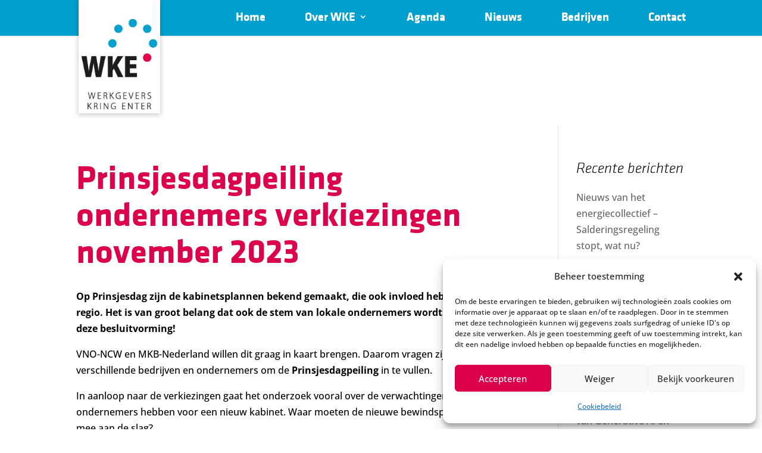

--- FILE ---
content_type: text/html; charset=utf-8
request_url: https://www.google.com/recaptcha/api2/anchor?ar=1&k=6Lcs_4gUAAAAAIe1I9V-8IMG9p26hKyjgaxm6RVk&co=aHR0cHM6Ly93d3cud2Vya2dldmVyc2tyaW5nZW50ZXIubmw6NDQz&hl=en&v=N67nZn4AqZkNcbeMu4prBgzg&size=invisible&anchor-ms=20000&execute-ms=30000&cb=phx845n2mkjs
body_size: 48562
content:
<!DOCTYPE HTML><html dir="ltr" lang="en"><head><meta http-equiv="Content-Type" content="text/html; charset=UTF-8">
<meta http-equiv="X-UA-Compatible" content="IE=edge">
<title>reCAPTCHA</title>
<style type="text/css">
/* cyrillic-ext */
@font-face {
  font-family: 'Roboto';
  font-style: normal;
  font-weight: 400;
  font-stretch: 100%;
  src: url(//fonts.gstatic.com/s/roboto/v48/KFO7CnqEu92Fr1ME7kSn66aGLdTylUAMa3GUBHMdazTgWw.woff2) format('woff2');
  unicode-range: U+0460-052F, U+1C80-1C8A, U+20B4, U+2DE0-2DFF, U+A640-A69F, U+FE2E-FE2F;
}
/* cyrillic */
@font-face {
  font-family: 'Roboto';
  font-style: normal;
  font-weight: 400;
  font-stretch: 100%;
  src: url(//fonts.gstatic.com/s/roboto/v48/KFO7CnqEu92Fr1ME7kSn66aGLdTylUAMa3iUBHMdazTgWw.woff2) format('woff2');
  unicode-range: U+0301, U+0400-045F, U+0490-0491, U+04B0-04B1, U+2116;
}
/* greek-ext */
@font-face {
  font-family: 'Roboto';
  font-style: normal;
  font-weight: 400;
  font-stretch: 100%;
  src: url(//fonts.gstatic.com/s/roboto/v48/KFO7CnqEu92Fr1ME7kSn66aGLdTylUAMa3CUBHMdazTgWw.woff2) format('woff2');
  unicode-range: U+1F00-1FFF;
}
/* greek */
@font-face {
  font-family: 'Roboto';
  font-style: normal;
  font-weight: 400;
  font-stretch: 100%;
  src: url(//fonts.gstatic.com/s/roboto/v48/KFO7CnqEu92Fr1ME7kSn66aGLdTylUAMa3-UBHMdazTgWw.woff2) format('woff2');
  unicode-range: U+0370-0377, U+037A-037F, U+0384-038A, U+038C, U+038E-03A1, U+03A3-03FF;
}
/* math */
@font-face {
  font-family: 'Roboto';
  font-style: normal;
  font-weight: 400;
  font-stretch: 100%;
  src: url(//fonts.gstatic.com/s/roboto/v48/KFO7CnqEu92Fr1ME7kSn66aGLdTylUAMawCUBHMdazTgWw.woff2) format('woff2');
  unicode-range: U+0302-0303, U+0305, U+0307-0308, U+0310, U+0312, U+0315, U+031A, U+0326-0327, U+032C, U+032F-0330, U+0332-0333, U+0338, U+033A, U+0346, U+034D, U+0391-03A1, U+03A3-03A9, U+03B1-03C9, U+03D1, U+03D5-03D6, U+03F0-03F1, U+03F4-03F5, U+2016-2017, U+2034-2038, U+203C, U+2040, U+2043, U+2047, U+2050, U+2057, U+205F, U+2070-2071, U+2074-208E, U+2090-209C, U+20D0-20DC, U+20E1, U+20E5-20EF, U+2100-2112, U+2114-2115, U+2117-2121, U+2123-214F, U+2190, U+2192, U+2194-21AE, U+21B0-21E5, U+21F1-21F2, U+21F4-2211, U+2213-2214, U+2216-22FF, U+2308-230B, U+2310, U+2319, U+231C-2321, U+2336-237A, U+237C, U+2395, U+239B-23B7, U+23D0, U+23DC-23E1, U+2474-2475, U+25AF, U+25B3, U+25B7, U+25BD, U+25C1, U+25CA, U+25CC, U+25FB, U+266D-266F, U+27C0-27FF, U+2900-2AFF, U+2B0E-2B11, U+2B30-2B4C, U+2BFE, U+3030, U+FF5B, U+FF5D, U+1D400-1D7FF, U+1EE00-1EEFF;
}
/* symbols */
@font-face {
  font-family: 'Roboto';
  font-style: normal;
  font-weight: 400;
  font-stretch: 100%;
  src: url(//fonts.gstatic.com/s/roboto/v48/KFO7CnqEu92Fr1ME7kSn66aGLdTylUAMaxKUBHMdazTgWw.woff2) format('woff2');
  unicode-range: U+0001-000C, U+000E-001F, U+007F-009F, U+20DD-20E0, U+20E2-20E4, U+2150-218F, U+2190, U+2192, U+2194-2199, U+21AF, U+21E6-21F0, U+21F3, U+2218-2219, U+2299, U+22C4-22C6, U+2300-243F, U+2440-244A, U+2460-24FF, U+25A0-27BF, U+2800-28FF, U+2921-2922, U+2981, U+29BF, U+29EB, U+2B00-2BFF, U+4DC0-4DFF, U+FFF9-FFFB, U+10140-1018E, U+10190-1019C, U+101A0, U+101D0-101FD, U+102E0-102FB, U+10E60-10E7E, U+1D2C0-1D2D3, U+1D2E0-1D37F, U+1F000-1F0FF, U+1F100-1F1AD, U+1F1E6-1F1FF, U+1F30D-1F30F, U+1F315, U+1F31C, U+1F31E, U+1F320-1F32C, U+1F336, U+1F378, U+1F37D, U+1F382, U+1F393-1F39F, U+1F3A7-1F3A8, U+1F3AC-1F3AF, U+1F3C2, U+1F3C4-1F3C6, U+1F3CA-1F3CE, U+1F3D4-1F3E0, U+1F3ED, U+1F3F1-1F3F3, U+1F3F5-1F3F7, U+1F408, U+1F415, U+1F41F, U+1F426, U+1F43F, U+1F441-1F442, U+1F444, U+1F446-1F449, U+1F44C-1F44E, U+1F453, U+1F46A, U+1F47D, U+1F4A3, U+1F4B0, U+1F4B3, U+1F4B9, U+1F4BB, U+1F4BF, U+1F4C8-1F4CB, U+1F4D6, U+1F4DA, U+1F4DF, U+1F4E3-1F4E6, U+1F4EA-1F4ED, U+1F4F7, U+1F4F9-1F4FB, U+1F4FD-1F4FE, U+1F503, U+1F507-1F50B, U+1F50D, U+1F512-1F513, U+1F53E-1F54A, U+1F54F-1F5FA, U+1F610, U+1F650-1F67F, U+1F687, U+1F68D, U+1F691, U+1F694, U+1F698, U+1F6AD, U+1F6B2, U+1F6B9-1F6BA, U+1F6BC, U+1F6C6-1F6CF, U+1F6D3-1F6D7, U+1F6E0-1F6EA, U+1F6F0-1F6F3, U+1F6F7-1F6FC, U+1F700-1F7FF, U+1F800-1F80B, U+1F810-1F847, U+1F850-1F859, U+1F860-1F887, U+1F890-1F8AD, U+1F8B0-1F8BB, U+1F8C0-1F8C1, U+1F900-1F90B, U+1F93B, U+1F946, U+1F984, U+1F996, U+1F9E9, U+1FA00-1FA6F, U+1FA70-1FA7C, U+1FA80-1FA89, U+1FA8F-1FAC6, U+1FACE-1FADC, U+1FADF-1FAE9, U+1FAF0-1FAF8, U+1FB00-1FBFF;
}
/* vietnamese */
@font-face {
  font-family: 'Roboto';
  font-style: normal;
  font-weight: 400;
  font-stretch: 100%;
  src: url(//fonts.gstatic.com/s/roboto/v48/KFO7CnqEu92Fr1ME7kSn66aGLdTylUAMa3OUBHMdazTgWw.woff2) format('woff2');
  unicode-range: U+0102-0103, U+0110-0111, U+0128-0129, U+0168-0169, U+01A0-01A1, U+01AF-01B0, U+0300-0301, U+0303-0304, U+0308-0309, U+0323, U+0329, U+1EA0-1EF9, U+20AB;
}
/* latin-ext */
@font-face {
  font-family: 'Roboto';
  font-style: normal;
  font-weight: 400;
  font-stretch: 100%;
  src: url(//fonts.gstatic.com/s/roboto/v48/KFO7CnqEu92Fr1ME7kSn66aGLdTylUAMa3KUBHMdazTgWw.woff2) format('woff2');
  unicode-range: U+0100-02BA, U+02BD-02C5, U+02C7-02CC, U+02CE-02D7, U+02DD-02FF, U+0304, U+0308, U+0329, U+1D00-1DBF, U+1E00-1E9F, U+1EF2-1EFF, U+2020, U+20A0-20AB, U+20AD-20C0, U+2113, U+2C60-2C7F, U+A720-A7FF;
}
/* latin */
@font-face {
  font-family: 'Roboto';
  font-style: normal;
  font-weight: 400;
  font-stretch: 100%;
  src: url(//fonts.gstatic.com/s/roboto/v48/KFO7CnqEu92Fr1ME7kSn66aGLdTylUAMa3yUBHMdazQ.woff2) format('woff2');
  unicode-range: U+0000-00FF, U+0131, U+0152-0153, U+02BB-02BC, U+02C6, U+02DA, U+02DC, U+0304, U+0308, U+0329, U+2000-206F, U+20AC, U+2122, U+2191, U+2193, U+2212, U+2215, U+FEFF, U+FFFD;
}
/* cyrillic-ext */
@font-face {
  font-family: 'Roboto';
  font-style: normal;
  font-weight: 500;
  font-stretch: 100%;
  src: url(//fonts.gstatic.com/s/roboto/v48/KFO7CnqEu92Fr1ME7kSn66aGLdTylUAMa3GUBHMdazTgWw.woff2) format('woff2');
  unicode-range: U+0460-052F, U+1C80-1C8A, U+20B4, U+2DE0-2DFF, U+A640-A69F, U+FE2E-FE2F;
}
/* cyrillic */
@font-face {
  font-family: 'Roboto';
  font-style: normal;
  font-weight: 500;
  font-stretch: 100%;
  src: url(//fonts.gstatic.com/s/roboto/v48/KFO7CnqEu92Fr1ME7kSn66aGLdTylUAMa3iUBHMdazTgWw.woff2) format('woff2');
  unicode-range: U+0301, U+0400-045F, U+0490-0491, U+04B0-04B1, U+2116;
}
/* greek-ext */
@font-face {
  font-family: 'Roboto';
  font-style: normal;
  font-weight: 500;
  font-stretch: 100%;
  src: url(//fonts.gstatic.com/s/roboto/v48/KFO7CnqEu92Fr1ME7kSn66aGLdTylUAMa3CUBHMdazTgWw.woff2) format('woff2');
  unicode-range: U+1F00-1FFF;
}
/* greek */
@font-face {
  font-family: 'Roboto';
  font-style: normal;
  font-weight: 500;
  font-stretch: 100%;
  src: url(//fonts.gstatic.com/s/roboto/v48/KFO7CnqEu92Fr1ME7kSn66aGLdTylUAMa3-UBHMdazTgWw.woff2) format('woff2');
  unicode-range: U+0370-0377, U+037A-037F, U+0384-038A, U+038C, U+038E-03A1, U+03A3-03FF;
}
/* math */
@font-face {
  font-family: 'Roboto';
  font-style: normal;
  font-weight: 500;
  font-stretch: 100%;
  src: url(//fonts.gstatic.com/s/roboto/v48/KFO7CnqEu92Fr1ME7kSn66aGLdTylUAMawCUBHMdazTgWw.woff2) format('woff2');
  unicode-range: U+0302-0303, U+0305, U+0307-0308, U+0310, U+0312, U+0315, U+031A, U+0326-0327, U+032C, U+032F-0330, U+0332-0333, U+0338, U+033A, U+0346, U+034D, U+0391-03A1, U+03A3-03A9, U+03B1-03C9, U+03D1, U+03D5-03D6, U+03F0-03F1, U+03F4-03F5, U+2016-2017, U+2034-2038, U+203C, U+2040, U+2043, U+2047, U+2050, U+2057, U+205F, U+2070-2071, U+2074-208E, U+2090-209C, U+20D0-20DC, U+20E1, U+20E5-20EF, U+2100-2112, U+2114-2115, U+2117-2121, U+2123-214F, U+2190, U+2192, U+2194-21AE, U+21B0-21E5, U+21F1-21F2, U+21F4-2211, U+2213-2214, U+2216-22FF, U+2308-230B, U+2310, U+2319, U+231C-2321, U+2336-237A, U+237C, U+2395, U+239B-23B7, U+23D0, U+23DC-23E1, U+2474-2475, U+25AF, U+25B3, U+25B7, U+25BD, U+25C1, U+25CA, U+25CC, U+25FB, U+266D-266F, U+27C0-27FF, U+2900-2AFF, U+2B0E-2B11, U+2B30-2B4C, U+2BFE, U+3030, U+FF5B, U+FF5D, U+1D400-1D7FF, U+1EE00-1EEFF;
}
/* symbols */
@font-face {
  font-family: 'Roboto';
  font-style: normal;
  font-weight: 500;
  font-stretch: 100%;
  src: url(//fonts.gstatic.com/s/roboto/v48/KFO7CnqEu92Fr1ME7kSn66aGLdTylUAMaxKUBHMdazTgWw.woff2) format('woff2');
  unicode-range: U+0001-000C, U+000E-001F, U+007F-009F, U+20DD-20E0, U+20E2-20E4, U+2150-218F, U+2190, U+2192, U+2194-2199, U+21AF, U+21E6-21F0, U+21F3, U+2218-2219, U+2299, U+22C4-22C6, U+2300-243F, U+2440-244A, U+2460-24FF, U+25A0-27BF, U+2800-28FF, U+2921-2922, U+2981, U+29BF, U+29EB, U+2B00-2BFF, U+4DC0-4DFF, U+FFF9-FFFB, U+10140-1018E, U+10190-1019C, U+101A0, U+101D0-101FD, U+102E0-102FB, U+10E60-10E7E, U+1D2C0-1D2D3, U+1D2E0-1D37F, U+1F000-1F0FF, U+1F100-1F1AD, U+1F1E6-1F1FF, U+1F30D-1F30F, U+1F315, U+1F31C, U+1F31E, U+1F320-1F32C, U+1F336, U+1F378, U+1F37D, U+1F382, U+1F393-1F39F, U+1F3A7-1F3A8, U+1F3AC-1F3AF, U+1F3C2, U+1F3C4-1F3C6, U+1F3CA-1F3CE, U+1F3D4-1F3E0, U+1F3ED, U+1F3F1-1F3F3, U+1F3F5-1F3F7, U+1F408, U+1F415, U+1F41F, U+1F426, U+1F43F, U+1F441-1F442, U+1F444, U+1F446-1F449, U+1F44C-1F44E, U+1F453, U+1F46A, U+1F47D, U+1F4A3, U+1F4B0, U+1F4B3, U+1F4B9, U+1F4BB, U+1F4BF, U+1F4C8-1F4CB, U+1F4D6, U+1F4DA, U+1F4DF, U+1F4E3-1F4E6, U+1F4EA-1F4ED, U+1F4F7, U+1F4F9-1F4FB, U+1F4FD-1F4FE, U+1F503, U+1F507-1F50B, U+1F50D, U+1F512-1F513, U+1F53E-1F54A, U+1F54F-1F5FA, U+1F610, U+1F650-1F67F, U+1F687, U+1F68D, U+1F691, U+1F694, U+1F698, U+1F6AD, U+1F6B2, U+1F6B9-1F6BA, U+1F6BC, U+1F6C6-1F6CF, U+1F6D3-1F6D7, U+1F6E0-1F6EA, U+1F6F0-1F6F3, U+1F6F7-1F6FC, U+1F700-1F7FF, U+1F800-1F80B, U+1F810-1F847, U+1F850-1F859, U+1F860-1F887, U+1F890-1F8AD, U+1F8B0-1F8BB, U+1F8C0-1F8C1, U+1F900-1F90B, U+1F93B, U+1F946, U+1F984, U+1F996, U+1F9E9, U+1FA00-1FA6F, U+1FA70-1FA7C, U+1FA80-1FA89, U+1FA8F-1FAC6, U+1FACE-1FADC, U+1FADF-1FAE9, U+1FAF0-1FAF8, U+1FB00-1FBFF;
}
/* vietnamese */
@font-face {
  font-family: 'Roboto';
  font-style: normal;
  font-weight: 500;
  font-stretch: 100%;
  src: url(//fonts.gstatic.com/s/roboto/v48/KFO7CnqEu92Fr1ME7kSn66aGLdTylUAMa3OUBHMdazTgWw.woff2) format('woff2');
  unicode-range: U+0102-0103, U+0110-0111, U+0128-0129, U+0168-0169, U+01A0-01A1, U+01AF-01B0, U+0300-0301, U+0303-0304, U+0308-0309, U+0323, U+0329, U+1EA0-1EF9, U+20AB;
}
/* latin-ext */
@font-face {
  font-family: 'Roboto';
  font-style: normal;
  font-weight: 500;
  font-stretch: 100%;
  src: url(//fonts.gstatic.com/s/roboto/v48/KFO7CnqEu92Fr1ME7kSn66aGLdTylUAMa3KUBHMdazTgWw.woff2) format('woff2');
  unicode-range: U+0100-02BA, U+02BD-02C5, U+02C7-02CC, U+02CE-02D7, U+02DD-02FF, U+0304, U+0308, U+0329, U+1D00-1DBF, U+1E00-1E9F, U+1EF2-1EFF, U+2020, U+20A0-20AB, U+20AD-20C0, U+2113, U+2C60-2C7F, U+A720-A7FF;
}
/* latin */
@font-face {
  font-family: 'Roboto';
  font-style: normal;
  font-weight: 500;
  font-stretch: 100%;
  src: url(//fonts.gstatic.com/s/roboto/v48/KFO7CnqEu92Fr1ME7kSn66aGLdTylUAMa3yUBHMdazQ.woff2) format('woff2');
  unicode-range: U+0000-00FF, U+0131, U+0152-0153, U+02BB-02BC, U+02C6, U+02DA, U+02DC, U+0304, U+0308, U+0329, U+2000-206F, U+20AC, U+2122, U+2191, U+2193, U+2212, U+2215, U+FEFF, U+FFFD;
}
/* cyrillic-ext */
@font-face {
  font-family: 'Roboto';
  font-style: normal;
  font-weight: 900;
  font-stretch: 100%;
  src: url(//fonts.gstatic.com/s/roboto/v48/KFO7CnqEu92Fr1ME7kSn66aGLdTylUAMa3GUBHMdazTgWw.woff2) format('woff2');
  unicode-range: U+0460-052F, U+1C80-1C8A, U+20B4, U+2DE0-2DFF, U+A640-A69F, U+FE2E-FE2F;
}
/* cyrillic */
@font-face {
  font-family: 'Roboto';
  font-style: normal;
  font-weight: 900;
  font-stretch: 100%;
  src: url(//fonts.gstatic.com/s/roboto/v48/KFO7CnqEu92Fr1ME7kSn66aGLdTylUAMa3iUBHMdazTgWw.woff2) format('woff2');
  unicode-range: U+0301, U+0400-045F, U+0490-0491, U+04B0-04B1, U+2116;
}
/* greek-ext */
@font-face {
  font-family: 'Roboto';
  font-style: normal;
  font-weight: 900;
  font-stretch: 100%;
  src: url(//fonts.gstatic.com/s/roboto/v48/KFO7CnqEu92Fr1ME7kSn66aGLdTylUAMa3CUBHMdazTgWw.woff2) format('woff2');
  unicode-range: U+1F00-1FFF;
}
/* greek */
@font-face {
  font-family: 'Roboto';
  font-style: normal;
  font-weight: 900;
  font-stretch: 100%;
  src: url(//fonts.gstatic.com/s/roboto/v48/KFO7CnqEu92Fr1ME7kSn66aGLdTylUAMa3-UBHMdazTgWw.woff2) format('woff2');
  unicode-range: U+0370-0377, U+037A-037F, U+0384-038A, U+038C, U+038E-03A1, U+03A3-03FF;
}
/* math */
@font-face {
  font-family: 'Roboto';
  font-style: normal;
  font-weight: 900;
  font-stretch: 100%;
  src: url(//fonts.gstatic.com/s/roboto/v48/KFO7CnqEu92Fr1ME7kSn66aGLdTylUAMawCUBHMdazTgWw.woff2) format('woff2');
  unicode-range: U+0302-0303, U+0305, U+0307-0308, U+0310, U+0312, U+0315, U+031A, U+0326-0327, U+032C, U+032F-0330, U+0332-0333, U+0338, U+033A, U+0346, U+034D, U+0391-03A1, U+03A3-03A9, U+03B1-03C9, U+03D1, U+03D5-03D6, U+03F0-03F1, U+03F4-03F5, U+2016-2017, U+2034-2038, U+203C, U+2040, U+2043, U+2047, U+2050, U+2057, U+205F, U+2070-2071, U+2074-208E, U+2090-209C, U+20D0-20DC, U+20E1, U+20E5-20EF, U+2100-2112, U+2114-2115, U+2117-2121, U+2123-214F, U+2190, U+2192, U+2194-21AE, U+21B0-21E5, U+21F1-21F2, U+21F4-2211, U+2213-2214, U+2216-22FF, U+2308-230B, U+2310, U+2319, U+231C-2321, U+2336-237A, U+237C, U+2395, U+239B-23B7, U+23D0, U+23DC-23E1, U+2474-2475, U+25AF, U+25B3, U+25B7, U+25BD, U+25C1, U+25CA, U+25CC, U+25FB, U+266D-266F, U+27C0-27FF, U+2900-2AFF, U+2B0E-2B11, U+2B30-2B4C, U+2BFE, U+3030, U+FF5B, U+FF5D, U+1D400-1D7FF, U+1EE00-1EEFF;
}
/* symbols */
@font-face {
  font-family: 'Roboto';
  font-style: normal;
  font-weight: 900;
  font-stretch: 100%;
  src: url(//fonts.gstatic.com/s/roboto/v48/KFO7CnqEu92Fr1ME7kSn66aGLdTylUAMaxKUBHMdazTgWw.woff2) format('woff2');
  unicode-range: U+0001-000C, U+000E-001F, U+007F-009F, U+20DD-20E0, U+20E2-20E4, U+2150-218F, U+2190, U+2192, U+2194-2199, U+21AF, U+21E6-21F0, U+21F3, U+2218-2219, U+2299, U+22C4-22C6, U+2300-243F, U+2440-244A, U+2460-24FF, U+25A0-27BF, U+2800-28FF, U+2921-2922, U+2981, U+29BF, U+29EB, U+2B00-2BFF, U+4DC0-4DFF, U+FFF9-FFFB, U+10140-1018E, U+10190-1019C, U+101A0, U+101D0-101FD, U+102E0-102FB, U+10E60-10E7E, U+1D2C0-1D2D3, U+1D2E0-1D37F, U+1F000-1F0FF, U+1F100-1F1AD, U+1F1E6-1F1FF, U+1F30D-1F30F, U+1F315, U+1F31C, U+1F31E, U+1F320-1F32C, U+1F336, U+1F378, U+1F37D, U+1F382, U+1F393-1F39F, U+1F3A7-1F3A8, U+1F3AC-1F3AF, U+1F3C2, U+1F3C4-1F3C6, U+1F3CA-1F3CE, U+1F3D4-1F3E0, U+1F3ED, U+1F3F1-1F3F3, U+1F3F5-1F3F7, U+1F408, U+1F415, U+1F41F, U+1F426, U+1F43F, U+1F441-1F442, U+1F444, U+1F446-1F449, U+1F44C-1F44E, U+1F453, U+1F46A, U+1F47D, U+1F4A3, U+1F4B0, U+1F4B3, U+1F4B9, U+1F4BB, U+1F4BF, U+1F4C8-1F4CB, U+1F4D6, U+1F4DA, U+1F4DF, U+1F4E3-1F4E6, U+1F4EA-1F4ED, U+1F4F7, U+1F4F9-1F4FB, U+1F4FD-1F4FE, U+1F503, U+1F507-1F50B, U+1F50D, U+1F512-1F513, U+1F53E-1F54A, U+1F54F-1F5FA, U+1F610, U+1F650-1F67F, U+1F687, U+1F68D, U+1F691, U+1F694, U+1F698, U+1F6AD, U+1F6B2, U+1F6B9-1F6BA, U+1F6BC, U+1F6C6-1F6CF, U+1F6D3-1F6D7, U+1F6E0-1F6EA, U+1F6F0-1F6F3, U+1F6F7-1F6FC, U+1F700-1F7FF, U+1F800-1F80B, U+1F810-1F847, U+1F850-1F859, U+1F860-1F887, U+1F890-1F8AD, U+1F8B0-1F8BB, U+1F8C0-1F8C1, U+1F900-1F90B, U+1F93B, U+1F946, U+1F984, U+1F996, U+1F9E9, U+1FA00-1FA6F, U+1FA70-1FA7C, U+1FA80-1FA89, U+1FA8F-1FAC6, U+1FACE-1FADC, U+1FADF-1FAE9, U+1FAF0-1FAF8, U+1FB00-1FBFF;
}
/* vietnamese */
@font-face {
  font-family: 'Roboto';
  font-style: normal;
  font-weight: 900;
  font-stretch: 100%;
  src: url(//fonts.gstatic.com/s/roboto/v48/KFO7CnqEu92Fr1ME7kSn66aGLdTylUAMa3OUBHMdazTgWw.woff2) format('woff2');
  unicode-range: U+0102-0103, U+0110-0111, U+0128-0129, U+0168-0169, U+01A0-01A1, U+01AF-01B0, U+0300-0301, U+0303-0304, U+0308-0309, U+0323, U+0329, U+1EA0-1EF9, U+20AB;
}
/* latin-ext */
@font-face {
  font-family: 'Roboto';
  font-style: normal;
  font-weight: 900;
  font-stretch: 100%;
  src: url(//fonts.gstatic.com/s/roboto/v48/KFO7CnqEu92Fr1ME7kSn66aGLdTylUAMa3KUBHMdazTgWw.woff2) format('woff2');
  unicode-range: U+0100-02BA, U+02BD-02C5, U+02C7-02CC, U+02CE-02D7, U+02DD-02FF, U+0304, U+0308, U+0329, U+1D00-1DBF, U+1E00-1E9F, U+1EF2-1EFF, U+2020, U+20A0-20AB, U+20AD-20C0, U+2113, U+2C60-2C7F, U+A720-A7FF;
}
/* latin */
@font-face {
  font-family: 'Roboto';
  font-style: normal;
  font-weight: 900;
  font-stretch: 100%;
  src: url(//fonts.gstatic.com/s/roboto/v48/KFO7CnqEu92Fr1ME7kSn66aGLdTylUAMa3yUBHMdazQ.woff2) format('woff2');
  unicode-range: U+0000-00FF, U+0131, U+0152-0153, U+02BB-02BC, U+02C6, U+02DA, U+02DC, U+0304, U+0308, U+0329, U+2000-206F, U+20AC, U+2122, U+2191, U+2193, U+2212, U+2215, U+FEFF, U+FFFD;
}

</style>
<link rel="stylesheet" type="text/css" href="https://www.gstatic.com/recaptcha/releases/N67nZn4AqZkNcbeMu4prBgzg/styles__ltr.css">
<script nonce="u4LScgCm8bBMkXKU6JZu5A" type="text/javascript">window['__recaptcha_api'] = 'https://www.google.com/recaptcha/api2/';</script>
<script type="text/javascript" src="https://www.gstatic.com/recaptcha/releases/N67nZn4AqZkNcbeMu4prBgzg/recaptcha__en.js" nonce="u4LScgCm8bBMkXKU6JZu5A">
      
    </script></head>
<body><div id="rc-anchor-alert" class="rc-anchor-alert"></div>
<input type="hidden" id="recaptcha-token" value="[base64]">
<script type="text/javascript" nonce="u4LScgCm8bBMkXKU6JZu5A">
      recaptcha.anchor.Main.init("[\x22ainput\x22,[\x22bgdata\x22,\x22\x22,\[base64]/[base64]/[base64]/bmV3IHJbeF0oY1swXSk6RT09Mj9uZXcgclt4XShjWzBdLGNbMV0pOkU9PTM/bmV3IHJbeF0oY1swXSxjWzFdLGNbMl0pOkU9PTQ/[base64]/[base64]/[base64]/[base64]/[base64]/[base64]/[base64]/[base64]\x22,\[base64]\\u003d\\u003d\x22,\x22IGTCvsKzwp0Gwq8MJ8K/wpXCixkiw7DDpMOuPjrCpxIXw5dCw4/DrsOFw5YRwr7CjlAww5Ukw4kgbGzChsOFMcOyNMO/D8Kbc8KSIH1wShBCQ3jCnsO8w57Cl1dKwrBZwrHDpsORecKvwpfCoxglwqFwckfDmS3DoDwrw7wYPSDDoyEEwq1Hw7JoGcKMWn5Iw6EWTMOoOX4nw6hkw43CkFIaw4FCw6Jgw7/Dky1cNQB0NcKTcMKQO8KPbXUDZMO3wrLCucOBw5ggG8KcPsKNw5DDjMOANMOTw57Du2F1CsKYSWQ6XMK3woRJZGzDssKNwrBMQVZ1wrFAT8OPwpZMVsOOwrnDvHYseVcYw4wjwp0ZLXc/f8O0YMKSGSrDm8OAwrfCh1hbPcKVSFIuwq3DmsK/DMKxZsKKwqBgwrLCuhckwrc3en/DvG8+w4U3E1jCmcOhZBR+eFbDvMOKUi7CjhHDvRBadhJewpvDq33DjWZ5wrPDljocwo0MwoAcGsOgw5RdE0LDnsKDw71wOyotPMOEw4fDqmswCCXDmjXCksOewq9Mw77DuzvDh8OZR8OHwqHCnMO5w7Fhw4dAw7PDjsOEwr1GwpxqwrbCpMO/PsO4acKidksdJsOnw4HCucOcDsKuw5nCgXbDtcKZdzrDhMO0OT9gwrVFfMOpSsObM8OKNsKZwrTDqS56wpF5w6gbwoEjw4vCtcKcwovDnHjDlmXDjlp6fcOIZMOiwpdtw6/DvRTDtMOBesOTw4gOVSk0w7Q1wqwrYcK+w587ACsqw7XCkWoMRcOgR1fCiTh1wq40VBPDn8OfcsOiw6XCk08Rw4nCpcK3XRLDjXFAw6ESP8KeRcOUfzF1CMKNw47Do8OcNRJ7bygFwpfCtBPCj1zDs8OMQSspP8K2AcO4wp1/[base64]/CpMKmwp5Nw5rCjcOJYcOZYcKQw5TCgjhXK1fDizYKwq4Aw7bDjsOmaA5hwrzCuElxw6jCkMOaD8OlUcKVRApCw7DDkzrCo0nConFBY8Kqw6BbeTEbwrtofibChx0KesKqwqzCrxFiw6fCgDfCtMOXwqjDiA/Dl8K3MMK2w6XCoyPDs8OUwozCnHPChT9QwqMVwocaBVXCo8Oxw5vDusOzXsOXJDHCnMOzTSQ6w6EQXjvDohHCgVkoLcK9QnLDl3HCgsKiwpLCnsK0WUsRwpnDmcKawq4vw709w5PDoj7CqcKiw7RMw6NPw6lGwrx2EsKbGXbDiMOkw7DDgsOHAMKNw5LDikMuL8ODXX/[base64]/ClRdIyHCosKyAMK7w4/[base64]/wrhlw6vDqsK+TMKIwopDCCsOUcOdwqh8D1IBaxAKwpHDhMORCMOsNcOdCwTCiCLDpMKaAsKTL2Zaw7DDqsOSVsO7woYRMcKYZ0TCtsOHwpnCpXrCphB1w6nClcKUw5smehdKK8KWBTXCtQfChnUEwo/DgcOHw57DuhrDl3RYADkQX8KpwpsoHMOfw490wrB1H8Krwr/DhsOVw5Qdw7LCsy9nMz/[base64]/DkXvDmXfCk1XCizLDgX87wpQmcATChsKXw6/Cm8KmwrZCER/CgsKyw6nDl39TOsKww4vCly5+wpZSP34HwqwDLEfDqnMXw7QkEX5WwqvCoHdtwp1UFcKcVRTDj2zCt8Orw5PDrsKGe8K1wp0Wwq/CncK+wpNAB8OZwpLCo8OGOsKedTnDkMOgPC3DsmBaHMK7wrLCmsOEZMKvZcKwwoHCq3nDjSzDpiLCnwjCvMOjEj9Tw5Bkw4/Cv8KlLV3CuWbDjHpzw77CjsKVb8Kqwp07wqB2wrLDn8KPX8OMNx/[base64]/Cp1vChsO8EMO3OC7DvDvDlSzDs8OiBVjDrB8kwq4nPlhyB8Oqw6YgLcKBw7jCsEHCoF/DkMKTw5rDljZDw5XDhiRTKMOZwpTDimLChS9fw6vClkMDw7rCnMKlf8OKMcKgwp7CtgMkZ27Cu111w754TCbCnwsYwqLCsMKsfyEAw51ewqR0w7gcw7Rrc8OJUsOnwrNhwrgNR0vDqH0ufsOCwqvCqilcwrMawprDusOALcKkQMO0JU4mwoY6wqjCqcKwe8K/Bjd7YsOsMjzDhUHDizzDoMKuNsKHw4g3LcKLw4rCq0FDwobCtMOJNcKTwpDCmyPDsnJhwoEMw5oZwp1rwqQew6VDT8KTTMOTwqTDmsK6BcKNCWTCmBcedMOWwoXDvcOUw5VqF8OgHMONwqnDvMOhYmhCwpHCvlfDgsOZFMOpwonCvg/CsSspeMOiHRJKBsOdwq5zw6lHwofCr8OZbRhbw6/DmxrCvcKsLSFgw7vDrR7Co8Oew6HDvUTCukUOMkTCmQ9tJsOswqnCpy/CtMOXEgrDqThvL2JmesKYYVjCvMO6wrBpwrAmw6ZJNcKkwr3DocK0wqTDt0rCsEU7fsKxOcONCknCi8OMRngqacOoZGtIFzjDpcKOwrfDgS3CjcK7w5Yzw7YgwpIYwo81QF7CvsO1GMK0TMOhLsKCHcK/wrk6wpFEKgZeVFxtwofDqBrDqnV9woLCrMOwSX0JJC3Cp8KUGVB9McK9cg3CksKeBSoiwqFPwpHCmMObCGnChyjDqcK+wrfCmsKFGwzCmknDjWrCg8OfOEbDlD0lLg/CuhxOw4zDusOFTRTDqR47w5rCg8Kow6PCisO/RCdRZiU9K8Kiw6xRF8O2N2RGw6Y9w6zDlm/[base64]/CtiFsDxDDqhQeNMOKD0diZSB8HHcnCQjCt2XDo0bDvjgPwpwgw45pGMKzNGpud8K5w7vDlsOKw4nCsSdFw6QGXMOvcsOMU0jCl1hDw6l1LXTCqz/Cu8Oow7DCrAV2QxrDpzdlVMKCwrYdEzh9W01pSydnCnTCmVbCp8KsIB/DpSDDqxTCpSzDkjHDpWfCknDDvMKzKMK5FhXDlsKAUFsuQBtSWQ3CsEsKYxV4QsKEw6zDgcOBUMOAe8O+asKHZhNTcWxbwpDCmsOvG39kw5bCoXPCi8OIw6bDnFvClWkCw5BnwrAAKMKqwqvDhnUqwq/CgELCnsKmAsO+w7Q9NMKZVWxBUsKjw7hMw7HDhR3DusKTw5vDk8K7wo0ew6HCsHTDqMOraMOywpfClsO0wpjDsU/CgHk8LVDCtjMNw6Mpw7vCuRnDjsKgw4jDgBUcEsK/wonClsKhAMOmwoJdw7PDkMOUw6zDpMOjwqvCtMOqLAYveW0Rw5NOEcO9asK6RhJQdAlIw7rDscOBwqJbwp7Dmygrwrkmwr/Dug/DlRUmwqnDoxTCnMKMcSxDUzrCoMK9XsOSwoYZL8KIwoDCsW7Cl8KDRcOlPz/CiC8uwo/DqxvCuWUdMMK0wofDiwXCgMOoH8KafF8if8ONw7Z0ByLCnwHClnpwIcOHEMOqw4nDkAnDn8O6ai7DhSjCvkMYPcKvw4DCnAvDnEfDl03DiU3Cj1PDqj8xBx3CqsO6CMORwpPDhcO4c35AwrDCkMOUw7dsSBNONMKUwp45GsO/w5Uxw5XCqMKbN0ApwoPCnzYGw6vDuV5Qwo0Hw4dsbW/CiMOcw7jCqMKQCS7CvH7CtMKSIcOCwptrRGfDvlLDrWgwMcOiw4xrSsKIPlXCtXTDizMVw59nKS/DqsKuwpc0wr/[base64]/S8OGY8KSQcOBZsKWwqozTsOSWARfw7/Dmxcqw6Uew73Dm0HDj8OLXsONHznDscOdw6PDhRV7wpM4LgYEw6kAQsKhPMOEw4VvIB8hwr5qOg7Cj2ZOQ8OfWT8aUMKFwpHCnABQP8KldsKfEcO9NAfCtFPDhcOyw5/Cn8OwwrfCoMKiRcKuwog7YsKfw6MbwqfCgQ8FwqpLwq/[base64]/PcO6G8Ozw4HCgcKdfFPDlcK4w6XDlzMVwo51w6fCkMK+MMK3BcOZMAA+wqVzdsO0EHMqwp/Dtx3Dv19rwrJ8HCfDj8KFGVRmDjvDtcOMwoULGcKGw43CpMObw57DqzsgXW/[base64]/ChwJHC8Oaw6cDwp5/[base64]/WA7Cu8OjwpYBwqBzw7nCg8ODw6jCn2RSeyJ2w59VCSwsWivDhcK/wrZ1a3ZIZmoMwqPCjn7Drm/DlnTCiHHDq8KrYmgQw4fDihJHw6PCt8OIDXHDq8OrbsO1wq5uWMKuw4RnKxLDgFPDkVrDqFpewr9Zw5s/U8KFwrwOwrZ1NAF/wrTCr2rDsnlpw7NUeTfCmsKZcywfw6xyVcOTEcOdwoLDrcKVQENnwoI+wqMlEsOEw4w9PsKJw4tOSsK+wpJdQsOxwr8hGcKOUMOYGMKJKsOdT8OAFAPCncK0w4Vlwr7Dnj3Cpm/CusKiwokLUUwvaXvCoMORwp3DmgbDlcKgesKxQg4OS8KswqVyJsOIwqgAfcOVwppmTsKCP8Krw4RWJcK5WsK3wo3Cjy0vw6VZdTrDv0nCiMOewqrDhE4tOhrDh8OQwoElwpDCtMOUw4vDpXvDrAowGUF8JsOEw6BTQcOaw7vCqsKsYMKtMcK+wq8/wq/Di1rCt8KDc297LFjDtMKLJ8OjwrHDscKmMw/Cuz3Dm0Q9w5LCqsKvw68vw6TDjmXDrXDCgxdPdCcaK8KwDcKCSMOvw5MmwoM/dCLDvGEXw61RAwPDg8OGwptIMsKmwokeeF5Iwph2w5cMUsOKQRTDm2MQK8ORGCw7bsKswpQIw57DjsOyCSjDsy7DtD7CmcOfGSvChcOqw6XDkHLCjMOpw4PDqB16wp/CpMOGO0R7wpYqwrhcIR/CoW8KPMKGwr5Iwp3CpR5kwo5bJsO/ZcKDwoPCosKawpXCknMZwoxfwpPCj8OswrnDuGDDm8OtHcKlwr7CunJNJREZEAnCksKbwqxDw7txwqgVPMK/[base64]/DgsKDw6MJZcOwD8ObPsORYcKSwojCiTgHw4zChMORFsKGw7VlJsOWfTt6BmxywoRhw6FqNsOudF7DizxWGsOtwp/CisKFw6ohXDTDu8O3EBEJd8O7wrLDtMKZwpnDhsOCwobCosOvw7fCu3hVQ8KPwpo0fXwrw6HDiQPDrcOCw6HDssO9UcOrwqPCtMKkwrDCkwJHwoQodsOZwq52wrFgw5PDs8OkSXLCjkjDgXBXwoY5MMOPwo/[base64]/DocOaw6Q3w6huwqDDllNRR8OxPhJAwoLCvcORwrh1wplAw7LDiWMGGMKJS8OFGXF9FHlYeXgdUFPDsyjDvRDCucKRwrkywr/[base64]/worCosKeCMO8YQXDsMOALFRdE10TccONI3cZw4MjDsKNw5PDlFBYJzfCuBzChw5Me8O3wrwWXWcSKzXDlcK5w74+D8KsdcOQYhQOw6pdwrbChRrCvsKFw5HDt8OGw4PCgRQkwqzCqWEfwq/Dj8KFacKkw57DoMKcU2rDg8KdVMOzBMKTw5RzDcOralzDicKgDyLDrcOVwoPDuMO4HMKIw5bDuV7CucOjfMO4wqJpLX3DnsKKGMOzwrE/wqtBw647OMOtVUlUwrJrw6csAMK7w6TDsXRZWcK0HHV0wpnDtcKfw4cMw543w74ZwqjDqsKJY8OVPsOdwp5dwonCjFDCncO+DEh+UcOtN8KbVhV+SWLCnsOifcKjw6gJH8KdwrlCw4tNwq5BS8KXwoLCmMOEwqYrFsOafcK2TR/Dm8K9wqHDt8K2wp/[base64]/CjsKZw6NwfMKObWzCpijCsB7DsMKQwr/[base64]/w5/DiRMGw7E1ZsKQScOLbcKjwrDCnMK3NALCl2Etwps/wog9wrQ9w4FyG8OBwo7CiBh8LsOiWkfDicKkd1/Du2g7YUrDjnDDkGTDncODwptIwpYLO1bDqmYNwoLDnMOFw6pvaMOpRhzCvGDDo8OVw4xDasKLw6AtesOMwqfCrMKMwr3Dv8KswrByw6EAYsO7wpsnwobCiB5mEcOEw6/CkH1jwrnCn8O7FwlKw7l9wr/Cp8KJwqk6CcKWwp4XwozDlMOWOcK+GMO+w7AUHDrCtMOyw51IDxbChUHCsDw2w6rCjFA+wqXCjcO1ccKtET4TwqLDh8K3P2XDisKMAjzDpmXDoDzDqAg0fsOQFcObbsOIw4d7w5s6wpDDo8K5woTCkTXCj8OvwpYxw7HDp1/CnXxpLgkIRSfDm8KhwqABQ8OdwoFMwogrw50CbcKbw7TCmMOPQA5vLcOiwr9zw7DCsQFsMcOXRE3Dm8ObOMKvc8Oyw4dLw6huDcOZIcKXScOIw53DqsKTw5DCmsO6em7Cr8OwwrAIw7/[base64]/CvsKzCgADwqkCw5DDlcORwrchFcOnd8Kgw4cSwol0BcKyw7HCrcKpw7wYdcKoZBzCvGzCkMKmagjCimhFD8KJwrACw5rDmsKOOynCvQ4rIMKRO8KDFEESwqAxWsO0H8OODcO9wqB9woBXYcOMw60tfVVvwqdaE8KawpoZwrlPwr/CsxtbIcOCw5kww7oQw7jCssOSwozCnsOWasKYXygdw61gaMKmwoXCqU7CoMKRwpvCu8KTXxvDijTDv8K3YsOnI1A/B2wRwoHCncOvwqAcwq1nwqxCwo5sOgNmG3Uxw6nCiXJOBMOMwr/CusKWJSHCrcKCalUOw7lUd8OMwoXDvMO9w651LWcdwqxRdcK7LwjDn8KTwqM0w5TDtcOVJsOnIcOLU8KPC8KbwqLCoMO9wo7Cn3DCkMONQcKUwqEsPSzDpRDCkMKnwrfCmsKHw5zCjVDCmMOywoMMTMKhPMKGUngzw5Zcw4YrW3gvAMOaXDfCpAXCr8O5Q1LCjj/[base64]/Dm8KEw6x4GMO/wrLDu19OAsK3wr3DosOrwr7Dhl4yScKRA8OZw7dhJmwzwoUFwozDisK1w6wGfgvCuC3DncKuw7Zzwot8wqbClQZYCcORRA1xw6vDkU/DhcObw6NOwrXCjMOHfxwEfsKfwovDuMKHFcOjw5Ndw5wRw6VLF8Oow4/CjsKMw7rCusK0w7o1AMK+bH7Cvjs3wp0aw6sXJ8Kud3t9IjTDr8KyUVpELTt/wqwhwqfCpzjDgHNgwrUbG8O6bMORwrdfZsOnFl85wovDhsKXbcO3woPDu3xWP8KFw6jDgMOefTfCvMOeAcOEw6jDvsKdCsO/aMO3wqrDnyoBw6ZawpXDrmADcsK3TjJuw5bDqSXCp8OlU8Otb8OZw4zCg8KMQsKGwqXDosOVw5JUWldWwoXCqsKuwrdvcMO3KsKcwrV4J8KQwrtLw7XCisK0fcOWw63DjsKWJEXDrlzDkMK1w6DCsMKLa3RwLsKKW8Orwq4/w5QbCWUQCjM2wpDDk0rCncKNJwzCmXvDhBABDn7Dqg1FBcKFacO6HmbCrHjDv8KhwoV9wpYlPzDDpMKYw7EbPlrCpynDt3BcPcOxw4TDqzlPw6XDm8OjOkQUw6TCs8O9UmLComITw7l1XcK3WMONw6HDo1vDvcKMwqXCtsK+wqRXQcOxwojCujk3w4nDkcOzfS/DmTw2ED7CsHjDqMOPwq52chrDhDXCq8OzwrQ4w53DoXDDtwo7wrnCnD/[base64]/CvMKPZsKYw6XDi8OhATIuw6fDisO/IsKFWsOXwpkjSMOXGsK/w7FiVcKARhJ7wpvDjsOrKSxWN8KHw5fDohp2CivCjMO5RMOHRkkkY0TDt8K6GT9IQnkRDcOge2fDicK/cMKDDsKAwqbCpMOiKDfCghAxw6jDhsORw6vDkMOaW1bDrgHDt8KZwocfZFjDl8Oow6zDnsOEEsOIwoY4S0jDvCAUKEjDgcKdPjTDmHTDqlxUwpd7dRPClm52w4HDtFZxwrPCtMOIwofCulDCmsOSw4FuwoXCicOiw5RnwpFEwrrCgD7CocOrBxMLeMKCMic7FsKJwq/DicOhworDm8KVw4LCm8KpdGHDpMO2wrTDusOrHHAsw5xYNQhBZsOSFsOZY8KVwqALw5l9Q00Vw7vDn3lvwqAVwrDCvjwTwrjCtsOLwoXCtwBiTzpwWC7Cm8KIIiMdwr5QeMOlw6EeecOnL8Kcw67DmAfDm8O/w6TCjSxJwoHDuy3DjMK6acK4w6XDlyUjwoE4PsOdw4tKGm7CqU1cM8OIworDlMOzw5PCrhtrwqgmexLDqQnCrVzDmcONQAoww73DssOGw4rDjsKgwrjCg8ODOhTCvcKtw5/CrnkXwovChH/DicKzdMKZwrrCrMOweDLDgX7CpMKyBcKAwqPCpVRFw7LCocOww5V0HsKCLk/CrsKhdFxww4jCpRlfd8OxwoQFa8Ksw6tFwpwuw4gdwqksdcK8w4DCnMK6wpzDp8KIIWvDlWDDqG/CkSNBwrbCnBQkZsK6w5hkY8O5LCA+GxtCEMO3worDr8KQw4HCmMKuf8OgE18fMMKjZ3MLworDv8OWw5/CvsOcw7Udw7x9cMOUwrLDkB7Cl1YPw7kIw4lkwo3CgmgCJ3Ftw5p7w63CmsKbbHgXeMOjw6AbGnF8woJxw4EsElc4wqHCmX3DqlQyE8KGLznChcOkEnZYKlvDh8O/[base64]/[base64]/wrvDm1fCpW7Ci8OYwoh0w4EiMsKEJ8KZfMKjwqpsTk/CjcO3w5sFG8ObYzXDqcKvw7vCocK1ZE/CnWcLSMKnwrrCqmPCly/CoSPCvMOeLMOCw7MlFcOgSFMqb8O4wqjDrsOdwpI1ZkHDu8Kxw6jCk0/CkhXDjgJnMcOAesKFw5PCqMORw4PDriHDkMOAZ8KeKhjDsMKewqF/eU7DpijDpsKvaCV2w6Bjwr0Kw6BOw7bCmcONfsOrw53DncOyUzIawqA4w49HdsKJN31Fw41lw6LCn8KTXCBgB8O1wp/[base64]/[base64]/DusK6w53CiB7CjDLCkG5iMnDDrjvCvCDCvcO/[base64]/wr3CrMKOw4EJwoTDsDcLwrXCsWthGsOMKcO1w6dLw6xkw7bCkcOMECt3w55xwqLCiU7Dn1/Dq2DDkUwQw55gQsKMWW3DqAEHP1YaXcOOwrbDnB53w6PDjsO4w7TDrHxeE3cfw47Dj0zDuXU4AilhWcKTwqtHKcO2w5LChxxMFcKTwr3Ci8KTNcOaBMODwoNYR8OoAxoab8Otw53CocKnwrAhw7U/QHzCkTzDr8KSw4rDksOjaT1wf0IvHVTDj2fCpzHDjiRKwoTDjEnChSzDmsK6w6cFwpIALTxFJsKBwq7DqzcBw5DCqSJqw6nCtnMjwoYTw5dbwqoLw7jCgcKcEMK/wr8HfGBCwpDDm3DCscOsa1Zmw5bDpxRnQMKHIDpjKQQcbcOcwrzDkcOTdsKdwrHDgRPDqzHCoDQDw5/CqmbDpTrDvMKBQFV4wqDDvSLCiirCssK8EioJacOow6oMFkjDmcK2w67DmMKPacOmw4MtaDNlbzfCpybChMOBEcKSajjCsnZkdcKJwos0w5F8wrnDoMOywpfCjsK/[base64]/w6TCosKJBCrDpj7DtkjCgsOjVMOCw4w0w61Zwr1Rw5gEw58Nw5nDucKsU8O5wpLDn8K8VsK0R8KHHMKZEMObw4nCrXRFw6wew4A4wq/DiyfDuV/[base64]/CicO8BQDCucOUdsKDGcKqw6Iow4V0wq7ClMOWw6sVwq7Dl8KLw6ELwrrDtUPCpDtdwoI8wr9xw5LDoBJdbcKTw7/DmcOoYnJQW8Kzw7Akw4bCi0NnwonDgMOww6XCuMKTwovCjcKNOsKdwqVtwrgrwoxOw5PCn2skw6rCu1nDlUbDh0hnMMOnw45hwoE+UsOnwoDDocOGWjfDvnwLdT7CmsOjHMKBwp/DrzzCgUU+WMKPwqh6wqsLazFiw4vCm8KIS8O+D8K3wrgzw6rDv33DjMO9PQzDpl/CosOiwqc3JQzDnFdEwp0Mw6hvBUPDrsOYw7lgNlXClcKNTTTDtlsLwqPCuiDDtFbDuAl7woLDvU7Cvz5fBDtzw6bClnzCqMKPe1dNc8OKG17CrMOEw7DDjhDCocKyUUMNw65WwrV+fwrCiAnDvcOFw6glw4LCrDPDhh49wp/[base64]/CnsOgcMKhQkcywrLDoEgCwqEMHcKVw4DCli43wrgJU8K2wr/ChMKfw4rDiMK+UcKdCBoXBAvDucOdw5w4wql1Zn0lw4XDql7DlsOtw5fCqsO2wrXCnMOPwpcAfMKsWQHDqXvDpcOBwopOAsK7P27CpDDDiMO3w6fDkcKlcz7ClsKDNyTCoW4lccOiwo/[base64]/Cty3CgRvDqwQaw5TDtMKyw7Yaw4hGTUnCpcKlw5XDt8OQRcOcRMO1wqVIw5oUbwPDkMKpw4/[base64]/CscO3D3R4wpjDtcOQEMOQwoTCjAzDtn8CSsKewovDmsODVMK4wrkIw51NOijCrsO1bw9kBR/ClWnDrcKHw4/CpMOPw4/[base64]/ClsOrEcKpw4QJwosVw7UpccO/[base64]/[base64]/[base64]/acOBdcOewqfCoMKGwrbCpgfCvMOIXcKVC8KswrrDtEtFbUZaH8KmXcKfJcKBwpjCgcOPw6Eaw7hiw4vCugpFwrvDll3Dl13CskDCnDt5wqDDsMKQMsKywr9DUQoNwrvCgMKnBX/CnTRzwqwcw6ogLcKfehAYTMKyET/DiABYwpUNwo/CucOWfcKHMMODwqR0w6zDtMK7YMKud8KET8KBGl0qwrrCi8KcLiPCkX7DusODd3MCehI8HEXCpMOSOsOYw7tvTcKbwptiRHrDuC3DsC3CmWfDrsO3Wj3CocOCE8Kjwrx5HsKRMDDDqMKJNxIcVMKkIHRvw4lbAsK8ZG/DtsO+wqvClDNoQ8KdezEiwrw3wq7CjcOEJMKrRsOYw5hDw4/DvcKDw6XCpnQDEsKrwqxcwrDCt28Qw4PCiCfCjsKgw50Kwo3DnVTDgj9QwoVEbMO8wq3CiWvDtcO5woTDq8KIw6RMEMODwogMMMK7S8KaFsKEwrrDvSdkw6lQfUErV2k4SRHDq8K+KVrDr8O0ecOKw6fCpx/[base64]/CuWFjwpvDnUYGbsOHXcKtfcKAwrhQwqrDp8OVFlDDsTvDq2jCn2LDu2HDsEbCu1TCq8KFP8ORGsKwJMOdaVTCtiJMwpLDjXsYI3MHMijDjmfDrDXCscKORmI9wqBUwppfw4PCpsO1WV5Sw5zCosKnwrLDpsK+wp/DtMOzUXDCnCEQJsKLwrfCs0cXwpJMbnfChgNzwrzCv8KsYjHCi8O/acOCw7jDqRAaEcKcwrnCqn5rasO2w7QAw6J2w4PDpVHDkR0hNsO1w4U4wrMgw7ApPcKwCBHChcOow5oMHcKOP8KJdGfDpcKaciwkw55iw6bCksKOBQnCucO6HsOzQMKbPsOSD8KZa8OawpfCl1ZCwol0JMOvLsK9wrxZw7VtVMOFaMKYIMO/DsKIw4s3A0jDq37DucOuw7rDj8O3SMO6w7PDkcKXw5ZBBcKDd8O/w40owoFhw693w7VlwpXDj8Kqw5nDk0EhT8KhC8O8w5sXworDvsKmw6sbRgByw5/DvEpdHRjCnkcnFsKaw48nwpDCoTJVwr7DhAHDmcOQwpDDvsOIw5LDoMKDwopOYcKqITnCjcOPN8K0Z8Kswrcfw5LDvGk7wo7DrVZrw53DoCJ4YizCjE/CocKtw77DssKlw6VzTx9cw4/CisKFSMKtwoJswr/CuMOAw7nDk8KJa8OIw6DCnBo4w4cHAwUvw5lxU8OEYhBrw5ENw7nCvkU3w5XCl8KqJnJ9HSnCizPCucOVworDjMKDw6QWBVQIw5PDmyHCvMOVUWVew57Dh8Oqw7Y3CXYuwrjDmWjCi8K+wpMPcMOoWcKYwofCsm/DosOAw55uwpAcD8OWw6xDUsKbw7HDrsKhwoHCmnLDnsK7wroXw7B5w5ptUsO7w7xMw6nCijxwIlDDnsOfwoU7cyhCwobCu07Dh8Kpw50Fw4/DjR/DrBgmaWTDl0rDkGR0EG7Di3HCtcKhwqvDn8KTw4VOG8OsUcOnwpHCjwTDiH3CvD/DuEPDuiTCvcOew4dDwqkww6xePXrCisOowpHCocKEw4TCvXLDmMKlw5JlAAU2wrAmw4MiaQLCtcOWw6oJw7MlbxDDhcO4PMK7VmN6wowKJhDCu8KTw5XCvcOxZi7Ctz/[base64]/wpYJeMKgw4ghc8OWworDpMKWwoZlTsKlwrFfwq3CuwvCisKawrsLMcOieHRCwrvCmMK8LMK/YEM0Q8Kzw6FvUsOlX8KEw6gLMTsufsOdOsK2wpA5OMOLV8Ktw5oIw5XDkjrDh8Oaw7TCoXjDtsOzLUjCuMO4MMKaGcK9w7rDshtUCMOmwpjDgcKJGcKxwoQHw57Dih0+w4tDT8OmwovCicKuTcOcSmLCqUEVajw1EhfCvwfDlMK4Z35Awr/DlCMrwrfDnsK7w7bCtsOZEVHCgSLDslTDukRhEsOiBggJwq3ClMO9LcOVLWIXasKSw7cSw5nDs8ODccOxdE/[base64]/[base64]/DuMOLwqTDvG5JwpbDhcODQkxRwpjCmsKUXMOHwpZfLRNxw4MKw6PDk18Iw5TCnC1cJwzDjxTClnvDgsKLAcKswpI2eQXDlRPDriLCox7DoF0rwqRXwrl9w57CjH/DhznCq8OyRHrCl0bDj8KdCcK5FVx/FGbDtlcxwoTCvsK/w7zCtcOuwqbDmADCgWzCkEHDjibDhMKrWsKHw4kjwrNpV1BFwrLCrkd7w7wEKHNOw7VfJ8KlEjLCoXBSwoEGecO7B8KHwrgTw4PCvsOxdMOaPsOGJV8Qw6nDlMKtV1tMZ8K2w7IFwo/DoXPDo3vDkMOBwr1LIEQWY3MmwoNGw7cOw5NkwqF4MmcKH2rCjAQ9w5g9wohsw43CrMOhw6TDswTDocK8Gh7DmC3Dl8K5wpV9wq8wWyXCmsKdOwN3bWR/[base64]/Cg2t1wr3Ci8K2w5ZwH0IMLcOFEHLCucOvwqbDvl9ud8OQbi3DnGsbw7LCm8KcMEPDjlhgw6bCsy3CiyxrA07CrRI1KjwNMsKpw6zDnjLCisKXW2ENwqI3w4DDpHoAA8KwJinDkhAxw4/CmEYcesOow5HCqSFWdhTCtMKSZjAJfCXCj2VKwqFSw5wudEVtw4gcCMO7W8KwPzY8DkhVw5XDnsKOR3DDhicyFDLCu0Y/R8KiUsOEw5ZIBwdxw4oTwpzCm2fDucOkwp52TjrDoMKseinChT4lw5hVJD5oVBJhwq/DmcO9w5XCm8OQw4LDq0PClHBhN8OZwrVGZcKRHEHCniFZwoTCq8KdwqvDqsOSw5TDqArCkVHCs8O6w4Yiw7nCtcOkYT5Kc8Oew5/DhHTDjg7ClAXCgsK1PxVzCUMbH31vw5Q0w6xpworClMK3w5FJw5/Dr0LCiiTDqDYvDsKRER5zBsKACMKDwqzDuMKcQ2R7w6PCo8K7wrJGw4/DicKkT3rDkMKdbEPDqD47w6MlYsK2YURTwqU4wpc5w63DqxPCvBtTwrzDr8Kqw6B1WcOAwrbChsKYwqLDilvChg9seSnCjsO3YCIWwrVcwpBFw7vDqAhAZcONSXhBNnbCjsKwwprDgkNfwpcdDUcTADo/woVSDTodw7dMwqkieBxJwpjDnMK7w63CsMKXwpRwEcOtwqvCg8KDGzXDj3PCiMOiCsOMQcOrw6bDvcKnWSRCYkvCk1sgDcOQWsKfamZ5UmUIwrZZwo3CssKWYxUgF8KbworDhsOpK8O6wrvDp8KNHE/Dg0diwpUzAVZ1w4VWw7nDrcKNJMK4SDcrNsKAwrZBOGpbeDjCksO3w4ITworDrADDnBU0WFVcwqJnwoDDosOCwocbw4/Cnz7Cs8O3BMOOw5jDtMOOfzvDuTvDosOKwpQJRhZdw6BkwrxXw7HCn3bDlhUkesKDUSANwrPCjQnDg8Ohb8O5UcKqEsKgwojCj8K+w6E6CB1pwpDDnsOMw6/DucKdw4YWe8Kec8OXw69Qwq/Dn2DCh8K8w4HCnUbDvVNhOxbDucKOw5ssw4nDmxnCh8OnecONN8K1w7rDo8OBw6VmwrrCngvCq8K5w5TCgG3Dm8OIMcOiUsOCcxjDrsKubcK2NEZTwrcEw5XDplTDj8O6w7dSwrAqW3BSw4/DnMOxw73DusKtwoTClMKnw5wiw4JpZcKKaMOpwrfCr8O9w5nCisKSwoUjwqLDmA1cdjIjWsOAwqQEw6TCsy/DoDrDiMKBwqPDhynDucOcwotQwpnDlkXDsi4Tw59TBsKuSMKYfBbCtMKhwrgLIsKLUDI/UMKdwohCw7bCjx7Dg8O9w7BgBG0tw4sWbnRvw65yIcOZHHHCnMOweUnDg8KPUcKbYyvChALDtsOLw5bCisOJLwJawpNZwoU1PQd9NcOcCcK8wqzCncOYKGXDj8OvwoMNwpo8w4tbwoDCl8KKYcOTw7TDjm/DmWLCrsKxPsKmCzYWw7XDusKxwpDDlh5kw7rChsK8w6oqNcO8GsO2OcOpUA9Vf8OEw4fCr04jbsOHbV4cZQ7Ci0XDpMKvElVtw57DrGBiwqNnOA7Du383wpzDgVHDrE0Ybx1/[base64]/ClsKxLSjDkcKtYDvCmsK8awnCiSPCh8O+XT7Ctn3DrcKgw59dHcKzXMOHDcKWBRTDkMO/ZcOCAMOKacK9wq3Di8KrRDdfw4TDlcOmF0nCjsOoE8K/[base64]/MsOKL8O+ZsOEw6RtN8KVI0vCpF3DssKJwp0oCmfCij7Dg8KYQcOZa8OrTcOWw5tfXcKPTT9jQxTDqWTDhcK1w4ZkNxzDr2VLaCE5dh0cYMK8woXClcOrdsOHV089PWzCh8OPNsOQLMKZwoEsecOpwoVIRsKFwrgybg0xKy4fVWI/[base64]/CvMKmDRXDsENQwqMYdcOFwp/DoAvCqcKlw4Rsw5HDsUU6wr4nw6nCpCjDgVzCu8KKw6/CujnDqcKpwoXCnMOcwoEaw4/[base64]/w6vDq8KYTBLDl8KQTsOlw6XDrFhKwp0uw5jDn8OuQ346w5jDqDcowobDn17CqT8/QCzDvcK/w47CmmpKw6zDncOKM2VWwrfCtwEXwq/[base64]/[base64]/w73Diy4oN1zDvngrwoJZwpjDlcKma8KRM8KRHMO+w7HCjsOfwrI8w48Rw7XCtH7DikU1fE44w5xOw6LDiCNbcz8pTj45wo45dSdKV8OKw5DCmCjClFk7PcOIwpljw78xw7rDr8OJwqpJCVHDpMKoD2/CkEAUwqNQwrPCmcKtQMKow4wowprDskwSC8Kgw43DnFvCkhzDgsKgw711wptWOHlIwqvDg8KQw53ChkEpw6nDlMOIwoxUbW9TwpzDmULChjlhw4nDhCLDtGlHw7TDnF7Chl8lwpjDvHXDscKvKMKoW8OjwovDtxjCvsKOIMO/fEtiwojDnH/[base64]/byZdaBsHGcKJWWEww4rDiQnDmG3CpErClsKrw5jCnWgLSjYaw73DhEdSw5lPwpoiRcOaST/CjsK+e8OfwroQTcO0w6PDhMKKBTjCmMKlwrZSw5rCgcOTTwoMJ8K9wofDhsKZwq4eC0hmCBk9wrTCusKBwqLDvMKResODLsOKwrbDrMOXcXNgwpxkw7Zufk1/wqrCpzDCvhdXfcO/w4ETYW0pwrjCnMKcGXzDvGQKf2J/TsK8PMKqwo7DoMOSw4cTI8OdwqzDhsOkwrUpKEUKWMK1w453fMKtAU7ColzDrX1Jd8O/w4bCnlECa2QGwrvDlmIOwqnDt3AValMvB8O3fnN6w4XCrmfCjMKfX8KEw7XCnkFuwqtjXlkwVT/[base64]/CsMKww7obFV0aEsKSHzEKOCEDwp/Dli7DqjhFMBU7w43CmGFyw5XCqlpMw47DjyHDkMKtL8KhCk8Mwo/[base64]/CrVnDscK7TMKrwpjCoMOdFcKSw4bCty4mwrIfMMKfw7Mvwr9wwoHCm8K8N8Khwp1pwpoNWADDhsOMwrXDkjERwpbDmMKbEcOgwok/wozCgH7DscKmw7LCiMKDCTLDhznDm8Kiw7hnw7XDksKfw71+w48JUXnDmHnDj1/[base64]/OQ5FwqfDu8KgVwt8XkTDnMOUwozDrxh8OcOuwqvCusOgw6nDtsOZKF3DsTvDu8ONHMKvw65IbhYUYzvCvxlSwrDDk1RPcsOxw4/ClMOTUSMywoMmwpzDp3rCu28fw4pOZcO7Lwt0w4XDmkLDjSRDf0XDgxJvDsKzM8OZwr/[base64]/[base64]/w4YEwr7CjMKmAsKJDClpfn3Cn8KQTMO1dsOFLngDS1LDqsOmfMOvw5/CjSfDiEICYlrDqWEYSXhtw5fDmx3ClhTDpVTDmcO5wq/DhsK3OsOyD8Kkwo5HQH9bTcKZw4/CgcKNQMOhDUl7JsOXw4xGw6/DpF9AwoHDl8OpwrsywrMkw5rCsjPDv0zDoGHCr8KUY8KzeQ5lwp7Dm2DDkhcrURjCm2bCiMK/wpDDl8OaHG9iwpvCmsK/MG3DicO1w7cOwoxEZ8KtcsOhC8Kww5ZgHsKrw6Mow77Dp18XIjJzEsOLw64ZKcO+XWUREwcNasKDV8KjwqEGw7UHwrd1csKhBsKoBMKxCFHDonBlw7JiwojCl8KyFkl5WMKCw7M+EVXCtXbCoHfCqBt+DnPClw11fcKEBcKVHVvCksKxwq/CtmfDs8Kxw7J4UmlhwrFUwqPCqmhlwr/DkRwuJGTDs8KEIiJFw6BEw70aw6/CngZHwoTCjcKvIRxGBVVew5M6wrvDh18bbcO+fDAJw5DDoMOARcOaZ3nCu8OqXsKawp7DqMOYIAVffWUbw5vCryNJwqXCq8O5worDgsONWQDDuXNacFs3w7TDvcKMXzJ3wr7CkcKGcHUHfMK/NQ0Aw5spwq5EJcODwrh1wofCkwfDhcOqMsOFLFsbB2sHUsOHw4kzasOLwrgIwpEIaWsVwpnDsX9+w4nDsBnCocODLcKLwr80a8K8I8KsXsORw7LCgEVcwonCpMOBw6c1w5rDt8OOw47CsAPCvsO5w6Q8GjTDi8O1ehZ/[base64]/[base64]/[base64]/GzvCvyvCpmUaH8ORe3tdw7PDlgbDrsO4w7Mxwqczw5bDjMOXw4dcMFnDpsOVwpnDkmDDl8KnW8KHwqvDtVzCnxvDiMOOw7LCrghIDsO7Fg/DvEbDu8KswoLDoDEaXBfCgVXCo8K6KsKww47CoRfCmCnDhQBvw5DDqMKpRG3DmBgyUk7Do8OJTMO2O1nDomLDjMK4bsOzE8O0wozCrWgkw7XCtcKHHR9nw5XCoxLCpVtzw7IUwp/DgzItDSDCoWvChUYXd0zDlRbCkVPCiAnChw0yKFt2BWnDhzEVEGJlw4RGcMOeXVkdWljDs1s+woRWXsKjSMO6Wn5RTsOaw4/CsnszK8KTdsKIdMOuw6Vkw7oRw5XDn2Mmwqo4wpbDoAXDu8OHD3/CrAhHw5vChMOGwoZGw7Vbw6plF8O6wo5Fw7TDkD/DlVA/PxFuwq/[base64]/CijFPwpBFw6XDl1N5w4fCph3DmiPCu8KnYhzDmWXDgwkkSRTCtMK3fExLw6TDgVXDhzXDnlBow7rDhcOawrLDvi13w7MISsOLJ8O2w6LCh8O3DsKDScOSwq3Dj8K/L8OEGMOKH8OMwp7CiMKMw4s9woPDpBE6w6h5wrMSw7V4w43Dok/CuRTDpsOQw6nCmF9Iw7PCu8O2AH9RwpDDuWLDl3fDnWPDkF9AwpQ7w4QGw6tyTCp1OEV5OMO7IcOTwptVwp3CrUhNMzo8w7zCp8O+KcOBR04ewpXDvMKTw4TDg8OOwoQxwr/DlMOsOsOnwrzCqcO4SBQow4LChkbCgzvDp2XDphTCqFvCmmgZfUUCwpNpwprCsm5gw7zDusO9wprDusKnwqA/w695AsOnwqAAMhohwqEhMcOtwrhAw7QfACETw4kJcxTCtMO9IQNawr/Co3LDvMKYw5LCpcKxwqzDjsK/HsKGfsKIwrcmMB9uBhnCvMOPZcOER8K0DcKuwq7DlgbCpwDDj1EAc3Z8EsKcAy/DqSLDrkvDk8OlJsKAHcOVw6tPd3bDlMKnw5/DjcK8WMKuwppWwpXDv1rDoF9FGFkjwq3DhsOWwq7CnMOewpdlw4JyN8K/IHXChsKCw7o+wqDCu3jCp3thwpDCmCIYS8KUw5/DslhNwqI\\u003d\x22],null,[\x22conf\x22,null,\x226Lcs_4gUAAAAAIe1I9V-8IMG9p26hKyjgaxm6RVk\x22,0,null,null,null,1,[21,125,63,73,95,87,41,43,42,83,102,105,109,121],[7059694,398],0,null,null,null,null,0,null,0,null,700,1,null,0,\[base64]/76lBhnEnQkZnOKMAhnM8xEZ\x22,0,0,null,null,1,null,0,0,null,null,null,0],\x22https://www.werkgeverskringenter.nl:443\x22,null,[3,1,1],null,null,null,1,3600,[\x22https://www.google.com/intl/en/policies/privacy/\x22,\x22https://www.google.com/intl/en/policies/terms/\x22],\x22HmynGzSwQeulToM+b67PXw3kVoICEZMUk3PyWpUxEfk\\u003d\x22,1,0,null,1,1769654110415,0,0,[100,23,211,50,156],null,[84,142],\x22RC-wJGOjOeBXHKf6g\x22,null,null,null,null,null,\x220dAFcWeA6Ppe682SyIU-6s0XRmQ3Va_2qdCGJGdRCMCNpfCZrXiTx3mVTW9iMWsSYcsLOWfF-dSZyHbkzjHY_lZt5kn2SCpaMAzw\x22,1769736910299]");
    </script></body></html>

--- FILE ---
content_type: text/css
request_url: https://www.werkgeverskringenter.nl/wp-content/themes/bedrijvendagenter/style.css?ver=4.27.4
body_size: 1425
content:
/*
 Theme Name:     Bedrijvendag Enter child theme voor Divi
 Theme URI:      http://www.bedrijvendagenter.nl
 Description:    Bedrijvendag Enter Child Theme
 Author:         Morskieft Ontwerpers
 Author URI:     http://www.morskieftontwerpers.com
 Template:       Divi
 Version:        1.0.0
*/
@import url("../Divi/style.css");

/* ---------------Aanpassingen algemeen----------------------- */
/* ----Fontstijlen----- */
@font-face {
    font-family: 'klavika_lightitalic';
    src: url("fonts/klavikalight-italic-webfont.eot");
    src: url("fonts/klavikalight-italic-webfont.eot?#iefix") format("embedded-opentype"), url("fonts/klavikalight-italic-webfont.woff2") format("woff2"), url("fonts/klavikalight-italic-webfont.woff") format("woff"), url("fonts/klavikalight-italic-webfont.ttf") format("truetype"), url("fonts/klavikalight-italic-webfont.svg#klavika_lightitalic") format("svg");
    font-weight: normal;
    font-style: normal; 
}
@font-face {
    font-family: 'klavika_boldbold';
    src: url("fonts/klavikaboldbold-webfont.eot");
    src: url("fonts/klavikaboldbold-webfont.eot?#iefix") format("embedded-opentype"), url("fonts/klavikaboldbold-webfont.woff2") format("woff2"), url("fonts/klavikaboldbold-webfont.woff") format("woff"), url("fonts/klavikaboldbold-webfont.ttf") format("truetype"), url("fonts/klavikaboldbold-webfont.svg#klavika_boldbold") format("svg");
    font-weight: normal;
    font-style: normal; 
}
h1, h2, h3, h4, h5, h6 {
    padding-bottom: 0 !important;
}
h1 {
    font-family: 'klavika_boldbold';
    color: #DB034B;
    font-size: 57px;
    line-height: 62px; 
}
h1 strong {
    font-family: 'klavika_lightitalic';
    font-size: 35px;
    color: black;
    line-height: 40px;
    padding-left: 10px;
    font-weight: normal; 
}
h2 {
    font-family: 'klavika_boldbold';
    font-size: 36px;
    color: #00A0CE;
    margin-bottom: 10px; 
}
h4 {
    font-family: 'klavika_lightitalic';
    font-size: 35px;
    color: black;
    line-height: 38px;
    font-weight: normal;
    margin:0;
    padding:0; 
}
h5 {
    color: #00A0CE !important;
    font-size: 17px;
    font-weight: 700;
}
/* ----header----- */
.et_fixed_nav #logo {
    max-height: 190px; 
}
.et-fixed-header #logo {
    max-height: 100px; 
}
#logo {
    box-shadow: 0px 2px 8px 1px rgba(0, 0, 0, 0.2); 
}
#main-header {
    max-height: 60px;
    padding: 0;
    background-color: #00A0CE !important; 
}
.et-fixed-header {
    padding: 0 !important; 
}
#main-header nav#top-menu-nav,
#main-header.et-fixed-header nav#top-menu-nav {
    padding-top: 16px; 
}
body .mobile_menu_bar:before, body .et_overlay:before {
    color: #fff !important; 
}
#top-menu a {
    font-family: 'klavika_boldbold';
    font-size: 20px;
    line-height: 25px;
    color: white !important; 
}
#top-menu a:hover {
    color: rgba(219, 3, 75, 1.0) !important; 
}
#top-menu li {
    margin-right: 40px; 
}
#top-menu > li:last-child {
    margin-right: 0;
}
.header-title {
    text-align: center; 
}
/* ----footer----- */
#footer {
    background: url("/wp-content/uploads/footer-bg-2.png") no-repeat center top;
    min-height: 350px;
    padding-bottom: 0;
    color: white;
    background-size: cover !important; 
}
#footer .et_pb_row {
    padding-top: 50px; 
}
#footer h3 {
    font-size: 18px;
    font-weight: bold;
    color: white; 
}
#footer p {
    line-height: 22px; 
}
#main-footer {
    display: none; 
}
/* ----Overig----- */
.et_pb_portfolio_item img {
    box-shadow: 3px 2px 4px grey;
    margin-bottom: 0;
}
.et_overlay:hover::before {
    color: #DB034B !important;
}
.single {
    margin-top: 8% !important;
}
.et_pb_image {
    margin-bottom: 0px;
}
.et_pb_post {
    border-bottom: 1px dotted #db034b;
    margin-bottom: 15px !important;
    padding: 0 0 15px !important;
}
.et_pb_text {
    margin-bottom: 10px;
}
body.et_cover_background {
    font-size: 16px;
    background-size: auto !important;
    background-position: right 1000px !important;
    background-repeat: no-repeat !important;
    background-attachment: scroll; 
}
#home {
    background-size: 100% 100% !important;
    padding: 300px 0 10px;
}
.et_pb_post {
    border-bottom: 1px dotted #DB034B;
    margin-bottom: 15px;
    padding: 30px 0;
}
.widgettitle {
    font-size: 25px !important;
    line-height: 30px !important;
    margin-bottom: 20px;
}
.single-post {
    margin-top: 150px !important;
}
.post-meta {
    display: none !important;
}
#sponsoring {
    background-color: transparent !important;
    padding: 75px 0 !important;
}
#bedrijven {
    padding: 0;
}
#social {
    background-color: transparent !important;
    padding: 175px 0 !important;
}
.line {
    background-size: auto;
    margin: 50px 0;
    padding: 50px 0 !important;
}
.cta {
    padding-top: 20px; 
}
.cta a {
    font-family: 'klavika_boldbold';
    font-size: 22px;
    background: #DB034B;
    color: white;
    border-radius: 8px;
    padding: 15px 20px 15px 20px !important;
}

.cta a:hover {
      background: #00A0CE;
}
.program ul {
  list-style: none;
  margin: 0;
  padding: 0; 
}
.program ul li {
    display: block;
    float: left;
    padding-bottom: 30px; 
}
.program ul li:nth-child(odd) {
    font-family: 'klavika_boldbold';
    color: #00A0CE;
    width: 33%;
    font-size: 56px;
    color: #00A0CE;
    line-height: 50px; 
}
.program ul li:nth-child(even) {
    width: 66%; }

#bedrijven .et_pb_text {
    margin: 0; 
}
#bedrijven ul {
    margin: 0;
    padding: 0; 
}
#bedrijven li {
    list-style-type: none;
    padding-bottom: 5px; 
}
#bedrijven li:before {
    content: "> "; 
}
.et_pb_blurb_content h4 {
    font-weight: bold;
    font-size: 16px; 
}
body .et_pb_contact_submit {
    font-family: 'klavika_boldbold';
    font-size: 22px;
    background: #DB034B;
    color: white !important;
    border-radius: 8px;
    padding: 7px 20px;
    border: 2px solid transparent; 
}
body .et_pb_contact_submit:hover {
    padding: 7px 20px !important;
    color: white !important;
    border: 2px solid transparent;
    background: white;
    background: #00A0CE;
}
.et_pb_contact p input, .et_pb_contact p textarea {
    font-size: 16px; 
}
.gform_wrapper span.ginput_product_price {
    color: #DB034B !important;
}
.et_pb_pricing_heading {
    background-color: #00A0CE;
    margin-bottom: 17px;
    padding: 11px 0 3px;
}
.gform_wrapper .gform_footer input.button, .gform_wrapper .gform_footer input[type="submit"] {
    background: none repeat scroll 0 0 #DB034B;
    border: 1px none;
    border-radius: 5px;
    color: #fff;
    font-size: 20px;
    font-weight: 600;
}
.et_pb_dollar_sign {
    font-size: 30px;
    font-weight: 400;
    position: relative;
    top: -34px;
}
.et_pb_pricing_table {
    background-color: #ffffff;
}
.et_pb_slide_description h2 {
    text-align: left;
}
/*--------------Tablets Landscape------------------ */
@media only screen 
  and (min-device-width: 768px) 
  and (max-device-width: 1024px) 
  and (orientation: landscape)  {
#top-menu li {
    margin-right: 20px;
    font-size: 13px !important;
}
#top-menu li, .fullwidth-menu li {
    display: inline-block;
    font-size: 11px !important;
    padding-right: 18px;
}
}
/* ---------------Aanpassingen mobiel----------------------- */
@media (max-width: 768px) {
.et_fixed_nav #logo {
    max-height: 100px; 
}
.program ul li {
    float: none; 
}
.program ul li:nth-child(odd) {
    width: 100%; 
}
.program ul li:nth-child(even) {
    width: 100%;
} 
}
